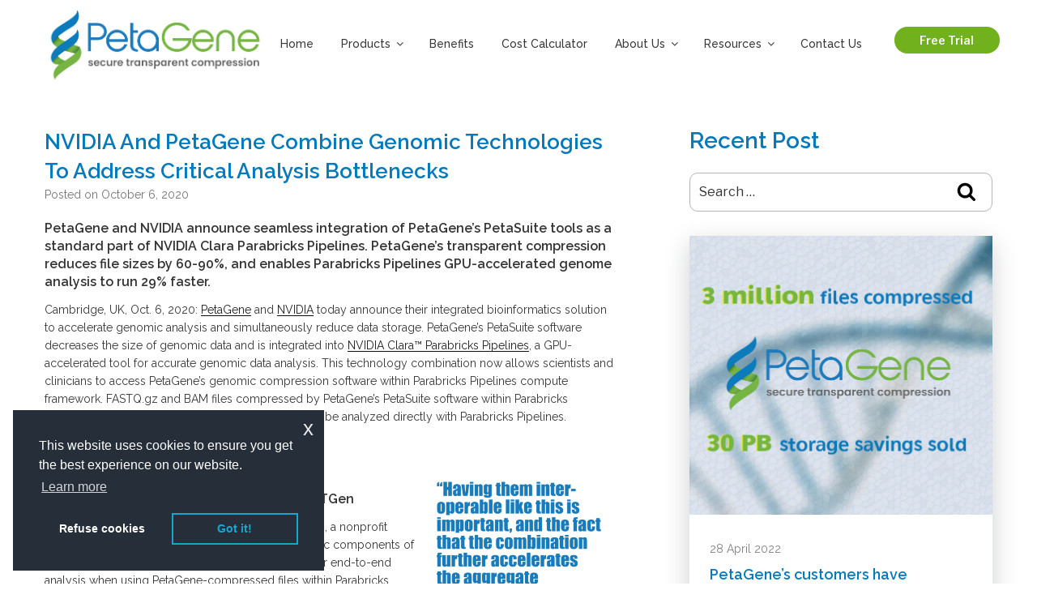

--- FILE ---
content_type: text/css
request_url: https://www.petagene.com/wp-content/themes/petagene/custom.css?v=4
body_size: 8569
content:
    @import url('https://fonts.googleapis.com/css?family=Raleway:400,500,600,700');
    body {
        font-family: 'Raleway', sans-serif;
        font-weight: 400;
        font-size: 14px;
        line-height: 22px;
        color: #373737;
    }
    
    h1,
    h2,
    h3,
    h4,
    h5,
    h6 {
        font-weight: 600;
    }
    
    .entry-content a:focus, .entry-content a:hover, .entry-summary a:focus, .entry-summary a:hover, .comment-content a:focus, .comment-content a:hover, .widget a:focus, .widget a:hover, .site-footer .widget-area a:focus, .site-footer .widget-area a:hover, .posts-navigation a:focus, .posts-navigation a:hover, .comment-metadata a:focus, .comment-metadata a:hover, .comment-metadata a.comment-edit-link:focus, .comment-metadata a.comment-edit-link:hover, .comment-reply-link:focus, .comment-reply-link:hover, .widget_authors a:focus strong, .widget_authors a:hover strong, .entry-title a:focus, .entry-title a:hover, .entry-meta a:focus, .entry-meta a:hover, .page-links a:focus .page-number, .page-links a:hover .page-number, .entry-footer a:focus, .entry-footer a:hover, .entry-footer .cat-links a:focus, .entry-footer .cat-links a:hover, .entry-footer .tags-links a:focus, .entry-footer .tags-links a:hover, .post-navigation a:focus, .post-navigation a:hover, .pagination a:not(.prev):not(.next):focus, .pagination a:not(.prev):not(.next):hover, .comments-pagination a:not(.prev):not(.next):focus, .comments-pagination a:not(.prev):not(.next):hover, .logged-in-as a:focus, .logged-in-as a:hover, a:focus .nav-title, a:hover .nav-title, .edit-link a:focus, .edit-link a:hover, .site-info a:focus, .site-info a:hover, .widget .widget-title a:focus, .widget .widget-title a:hover, .widget ul li a:focus, .widget ul li a:hover {
    color: #000;
    -webkit-box-shadow: inset 0 -1px 0 rgba(15, 15, 15, 1);
    box-shadow: inset 0 -1px 0 rgba(15, 15, 15, 1);
}

.nf-form-cont .nf-form-layout .nf-after-form-content {
    float: left;
    width: 100%;
    margin-top: 5px;
}


#nf-popup-51.white-popup #nf-form-2-cont nf-field:nth-of-type(5), #nf-popup-51.white-popup #nf-form-2-cont nf-field:nth-of-type(6) ,
#nf-popup-417.white-popup #nf-form-3-cont nf-field:nth-of-type(5), #nf-popup-417.white-popup #nf-form-3-cont nf-field:nth-of-type(6)
{ margin-left: auto;margin-top: 5px;width: 100%;}

    .headerwrap,
    .row {
        max-width: 1200px;
        margin: auto !important;
        width: 100%;
        padding-left: 15px !important;
        padding-right: 15px !important;
    }
    
    .headerwrap .logo {
        float: left;
        width: 260px;
    }
    
    .headerwrap .logo .custom-logo-link {
        display: block;
        padding: 0px;
    }
    
    .headerwrap .logo .custom-logo-link .custom-logo {
        max-width: 100% !important;
        min-width: 100% !important;
    }
    
    .navigation-top.site-navigation-fixed {
        float: left;
        position: relative;
        width: 64%;
        border: none;
        top: 0px !important;
        text-align: right;
        background: transparent;
    }
    
    header#masthead {
        position: fixed;
        width: 100%;
        top: 0;
        padding: 6px 0 0 0;
        background-color: #fff;
        z-index: 9;
    }
    
    .menu-home-menu-container ul {
        text-align: right;
    }
    
    #mypopup {
        float: right;
        width: 130px;
        top: 33px;
        position: absolute;
        margin-left: 40px;
        background-color: #71b11e;
        padding: 8px 0px;
        border-radius: 30px;
        font-size: 14px;
        line-height: normal;
        font-weight: 600;
    }
    
    .site-content-contain {
        padding-top: 104px;
    }
    
    .wrap {
        padding: 0px !important;
        width: 100%;
        max-width: 100%;
    }
    
    .blog:not(.has-sidebar) #primary article,
    .archive:not(.page-one-column):not(.has-sidebar) #primary article,
    .search:not(.has-sidebar) #primary article,
    .error404:not(.has-sidebar) #primary .page-content,
    .error404.has-sidebar #primary .page-content,
    body.page-two-column:not(.archive) #primary .entry-content,
    body.page-two-column #comments,
    body:not(.has-sidebar):not(.page-one-column) .page-header,
    body.has-sidebar.error404 #primary .page-header,
    body.page-two-column:not(.archive) #primary .entry-header,
    body.page-two-column.archive:not(.has-sidebar) #primary .page-header {
        float: left;
        width: 100%;
    }
    
    .vc_column_container>.vc_column-inner {
        padding: 0px !important;
    }
    
    .banner-img {
        background-size: 100% 100%;
        background-position: center !important;
    }
    
    .banner-text.wpb_column.vc_column_container.vc_col-sm-12 p {
        font-size: 16px;
        line-height: normal;
    }
    
    .banner-text.wpb_column.vc_column_container.vc_col-sm-12 {
        height: 500px;
        display: table;
        width: 100%;
    }
    
    .banner-text.wpb_column.vc_column_container.vc_col-sm-12 .vc_column-inner {
        display: table-cell;
        vertical-align: middle;
    }
    
    .blue-btn .vc_general.vc_btn3.vc_btn3-size-md.vc_btn3-shape-rounded.vc_btn3-style-modern.vc_btn3-color-grey,
    .blue-btn .vc_general.vc_btn3.vc_btn3-size-md.vc_btn3-shape-rounded.vc_btn3-style-modern.vc_btn3-color-grey:hover {
        background: #115fad;
        border: none;
        color: #fff;
        font-weight: normal;
        width: 240px;
        font-size: 16px;
        font-weight: 600;
        border-radius: 30px;
        padding: 10px 0;
        box-shadow: none;
    }
    
    .green-btn,
    .blue-btn {
        margin-bottom: auto;
    }
    
    .green-btn .vc_general.vc_btn3.vc_btn3-size-md.vc_btn3-shape-rounded.vc_btn3-style-modern.vc_btn3-color-grey,
    .green-btn .vc_general.vc_btn3.vc_btn3-size-md.vc_btn3-shape-rounded.vc_btn3-style-modern.vc_btn3-color-grey:hover {
        background: #71b11e;
        border: 2px solid #fff;
        color: #fff;
        border-radius: 30px;
        font-weight: 600;
        padding: 10px 30px;
        box-shadow: none;
        font-size: 16px;
    }
    
    .reduce-storage h2 {
        margin: auto;
    }

.vc_row.wpb_row.vc_row-fluid.row.vc_custom_1525667430800.vc_row-has-fill {
    margin-bottom: 50px !important;
}

    .reduce-storage h5 {
        margin: auto;
        padding-bottom: 20px;
        text-transform: capitalize;
        letter-spacing: 0;
        padding-top: 0px;
        font-weight: 500;
    }
    
    .benefits-text .wpb_single_image.wpb_content_element.vc_align_center,
    .benefits-text .wpb_text_column.wpb_content_element {
        margin-bottom: auto;
    }
    
    .benefits-text {
        text-align: center;
        margin-bottom: 50px;
    }

    .benefits-text .wpb_column.vc_column_container.vc_col-sm-3 { margin-bottom: 10px; }
    
    .menu-home-menu-container ul li.current-menu-item a {
        color: #047abc !important;
        font-weight: 700;
    }
    
    .menu-home-menu-container > ul > li.current-menu-item > a::before {
        content: "";
        position: absolute;
        width: 100%;
        height: 3px;
        background-color: #047abb;
        left: 0;
        bottom: -40px;
    }
    
    .menu-home-menu-container ul li a {
        font-weight: 500;
        color: #373737 !important;
        padding: 0px;
        font-size: 14px;
        line-height: normal;
        position: relative;
    }
    
    .menu-home-menu-container ul li { padding: 40px 0 40px 30px; }

    #masthead.fixed-menu .logo { max-width: 200px; }
    
    #masthead.fixed-menu .menu-home-menu-container > ul > li { padding: 25px 0 25px 25px; }

    #masthead.fixed-menu .menu-home-menu-container > ul > li .sub-menu { top: 55px; }

/*    #masthead.fixed-menu .main-navigation ul li.menu-item-has-children::before , #masthead.fixed-menu .main-navigation ul li.page_item_has_children::before { top: 109% !important; }*/

    #masthead.fixed-menu .main-navigation ul li.menu-item-has-children::after , #masthead.fixed-menu .main-navigation ul li.page_item_has_children::after { top: 75% !important; }

    #masthead.fixed-menu .menu-home-menu-container > ul > li.current-menu-item > a::before { bottom: -30px; }

    .reduce-storage {padding: 80px 0 60px 0; }

    #masthead.fixed-menu #mypopup { top: 18px; }

    .entry-content .home-video a , .entry-content .home-video a:hover , .entry-content .home-video a img { box-shadow: none; }
    
    .judges-bgimg {
        padding: 18px 70px 60px 30px;
        margin: auto;
        background-size: 100% 175px;
        background-position: -20px -10px !important;
        color: #fff;
    }
    
    .award-winning h3.allison-upper {
        padding: 0;
        margin: auto;
        position: relative;
        top: -8px;
        text-transform: uppercase;
    }
    
    .award-winning span {
        margin-bottom: 10px;
        display: block;
        margin-top: 5px;
        position: relative;
        padding-left: 30px;
    }
    
    .award-winning span::before {
        font-family: Fontawesome;
        position: absolute;
        left: 2px;
        color: #71b11e;
        font-size: 19px;
        top: -2px;
    }
    
    .award-winning span.map-icon::before,
    .testi-company::before {
        content: "\f041";
        font-size: 24px;
        top: -8px;
    }
    
    .award-winning span.edi-icon::before,.testi-job::before { content: "\f036"; }
    
    .testi-company::before,
    .testi-job::before {
        font-family: Fontawesome;
        position: absolute;
        left: 2px;
        color: #6dc8f7;
        font-size: 19px;
        top: -2px;
    }
    
    .vc_row.wpb_row.vc_row-fluid.award-winning.vc_custom_1523971369178.vc_row-has-fill {
        padding-top: 60px;
    }
    
    .wptww-testimonials-slidelist .wptww-testimonials-text p {
        text-align: left;
        color: #fff;
        font-size: 14px;
        font-weight: 400;
        font-style: normal;
        min-height: 100px;
        margin-bottom: 30px !important;
    }
    
    .wptww-testimonials-slidelist .wptww-testimonials-text p em {
        font-style: normal;
    }
    
    .wptww-testimonial_avatar {
        display: inline-block;
        width: 100px;
    }
    
    .wptww-testimonial-author {
        display: inline-block;
        width: 78%;
        vertical-align: top;
        min-height: 145px;
        padding-left: 25px;
    }
    
    .wptww-testimonial-content h4 {
        text-align: left;
        color: #fff;
        text-transform: uppercase;
        margin: auto auto 20px auto !important;
    }
    
    .testi-company,
    .testi-job {
        color: #fff;
        margin-bottom: 10px;
        padding-left: 30px;
        position: relative;
    }
    
    .wptww-testimonials-text em::before,
    .wptww-testimonials-text em::after,
    .slick-arrow {
        display: none !important;
    }
    
    .wptww-testimonials-slidelist .slick-dots {
        left: 0;
        right: 0;
        bottom: -10px;
    }
    
    .wptww-testimonials-slidelist .slick-dots li button {
        background: transparent !important;
        border: 2px solid #fff;
        width: 12px !important;
        height: 12px !important;
    }
    
    .wptww-testimonials-slidelist .slick-dots li.slick-active button {
        background: #fff !important;
    }
    
    .wptww-testimonials-slidelist .slick-dots li {
        width: 14px !important;
        height: 14px !important;
    }
    
    .wpb_text_column.wpb_content_element.testimonial-text {
        margin: auto;
    }
    
    .wpb_text_column.wpb_content_element.testimonial-text .wptww-testimonial-box {
        padding: 0 45px;
        position: relative;
    }
    
    .wpb_text_column.wpb_content_element.testimonial-text .wptww-testimonial-box.slick-current.slick-active::before {
        content: "";
        position: absolute;
        background-color: #3d8bbb;
        right: 0;
        top: 0;
        width: 1px;
        height: 85%;
    }
    
    .menu-home-menu-container ul li .sub-menu li:first-child {
        margin-top: 5px;
    }
    
    .menu-home-menu-container ul li .sub-menu li {
        padding: 5px 15px;
        text-align: left;
        margin-bottom: 5px;
    }
    
    .menu-home-menu-container ul li .sub-menu li:hover {
        background: transparent;
    }
    
    .carousel-slider-outer-193 .owl-item {
        display: table;
        height: 80px;
    }
    
    .owl-item .carousel-slider__item {
        width: 100%;
        display: table-cell;
        vertical-align: middle;
        height: 100%;
    }
    
    .vc_row.vc_row-o-equal-height>.vc_column_container.work-det {
        align-items: center;
        padding-left: 10%;
    }
    
    .work-det p {
        color: #fff;
    }
    
    .white-btn .vc_general.vc_btn3.vc_btn3-size-md.vc_btn3-shape-rounded.vc_btn3-style-modern.vc_btn3-color-grey {
        background: #fff;
        border-radius: 30px;
        padding: 8px 30px;
        color: #000;
        font-weight: normal;
    }
    
    footer.site-footer {
        background: #373737;
        color: #a8a8a8;
        border: none;
    }
    
    footer.site-footer .widget-area {
        padding: 60px 0px;
    }
    
    footer.site-footer .widget-area .widget_text {
        padding: 0px;
    }
    
    footer.site-footer .widget-area .widget_text p,
    .site-info p {
        margin: auto;
    }
    
    .site-info {
        width: 100%;
        padding: 0;
        margin: auto;
    }
    
    footer.site-footer .widget-area .widget-title {
        color: #fff;
        font-size: 16px;
        text-transform: capitalize;
        letter-spacing: 1px;
        font-weight: 600;
        margin-bottom: 25px;
    }
    
    footer .widget-area .widget-column.footer-widget-1 {
        width: 30% !important;
        float: left !important;
    }
    
    footer .widget-area .widget-column.footer-widget-2 {
        width: 50% !important;
        float: left !important;
    }
    
    footer .widget-area .widget-column.footer-widget-3 {
        width: 20% !important;
        float: left !important;
        text-align: center;
    }
    
    #custom_html-10 .textwidget p:nth-of-type(1) a {
        color: #96e62f;
        box-shadow: none;
        text-decoration: underline;
    }
    
    #custom_html-10 .textwidget p:nth-of-type(2) a {
        color: #fff;
        box-shadow: none;
        text-decoration: underline;
    }
    
    .vc_pageable-slide-wrapper.vc_clearfix>p {
        display: none;
    }
    
    .vc_grid-item.vc_clearfix.vc_col-sm-4.vc_grid-item-zone-c-bottom.vc_visible-item.fadeIn.animated:nth-of-type(3n+3) {
        margin-right: 0;
    }
    
    .vc_grid-item.vc_clearfix.vc_col-sm-4.vc_grid-item-zone-c-bottom.vc_visible-item.fadeIn.animated {
        padding: 0;
        width: 31.33%;
        margin-right: 30px;
    }
    
    .vc_gitem-post-data-source-post_date,
    .vc_gitem-post-data-source-post_title {
        margin-bottom: auto;
    }
    
    .vc_gitem-post-data-source-post_date div {
        text-align: left !important;
        color: #818181;
    }
    
    .vc_gitem-post-data-source-post_title h4 {
        margin: 8px auto;
        color: #047abc;
        font-size: 18px;
    }
    
    .vc_btn3-left .vc_gitem-link.vc_general.vc_btn3.vc_btn3-size-md.vc_btn3-shape-rounded.vc_btn3-style-flat.vc_btn3-color-juicy-pink,
    .vc_btn3-left .vc_gitem-link.vc_general.vc_btn3.vc_btn3-size-md.vc_btn3-shape-rounded.vc_btn3-style-flat.vc_btn3-color-juicy-pink:hover {
        background-color: #71b11e;
        border-radius: 30px;
        font-weight: 600;
        border: none;
        padding: 10px 25px;
        box-shadow: none;
    }
    
    ul.footer-sitemapmenu {
        margin: auto;
    }
    
    ul.footer-sitemapmenu li {
        list-style: none;
        padding: 0;
        width: 32.9%;
        display: inline-block;
        position: relative;
    }
    
    .widget-area ul.footer-sitemapmenu li a,
    .widget-area ul.footer-sitemapmenu li a:hover,
    .widget-area ul.footer-sitemapmenu li a:focus,
    .widget-area ul.footer-sitemapmenu li a:active {
        box-shadow: none;
        color: #fff;
        padding-left: 15px;
    }
    
    .widget-area ul.footer-sitemapmenu li a::before {
        content: "\f0da";
        position: absolute;
        left: 0;
        top: 0;
        font-family: Fontawesome;
    }
    
    .widget-column.footer-widget-3 {
        padding-top: 45px;
    }
    
    .footer-bottom {
        background-color: #232323;
        float: left;
        width: 100%;
        padding: 20px 0;
        color: #a8a8a8;
        text-align: center;
    }
    
    .footer-bottom .site-info .footer-widget-4 .widget_custom_html {
        padding-bottom: 0;
    }
    
    .footer-bottom .site-info p,
    .footer-bottom .site-info .footer-widget-4 {
        display: inline-block;
        vertical-align: top;
    }
    
    .footer-bottom .site-info .footer-widget-4 .footer-bottommenu {
        margin: auto;
        padding-left: 35px;
    }
    
    .footer-bottom .site-info .footer-widget-4 .footer-bottommenu li {
        padding: 0;
        display: inline-block;
        list-style: none;
        padding-left: 25px;
        position: relative;
    }
    
    .footer-bottom .site-info .footer-widget-4 .footer-bottommenu li a {
        color: #96e62f;
        box-shadow: none;
        border-bottom: 2px solid #4e6c28;
    }
    
    .footer-bottom .site-info .footer-widget-4 .footer-bottommenu li a::before {
        content: "|";
        position: absolute;
        left: 8px;
        color: #a8a8a8;
        top: 0;
    }
    
    .footer-bottom .site-info .footer-widget-4 .footer-bottommenu li:nth-of-type(1) a::before {
        display: none;
    }
    
    #content {
        padding: 0px !important;
    }
    
    .vc_row {
        margin: auto;
    }
    
    header.entry-header {
        position: relative;
        padding: 0px !important;
        z-index: 0;
    }
    
    header.entry-header::before {
        content: "";
        position: absolute;
        background-image: url("../../../wp-content/uploads/2018/04/title-bg.png");
        background-size: cover;
        background-position: center;
        width: 100%;
        height: 100%;
        z-index: -1;
    }
    
    body.page header.entry-header .entry-title {
        margin: auto;
        color: #fff;
        text-transform: capitalize;
        font-weight: 600;
        font-size: 28px;
        letter-spacing: normal;
    }
     
    .NA12878J p {
        color: #6c6c6c;
        font-size: 20px;
    }
    
    .free-trial-btn::before {
        content: "";
        position: absolute;
        background-image: url("../../../wp-content/uploads/2018/04/free-trial-btn-bg.png");
        width: 100%;
        height: 100%;
        background-size: 100% 100%;
        z-index: -1;
        left: 0;
        top: 0;
    }
    
    .free-trial-btn {
        position: relative;
        margin: auto;
        height: 70px;
        font-size: 22px;
        color: #fff;
        z-index: 0;
        text-align: center;
        line-height: 70px;
        margin-bottom: 10px;
        font-weight: normal;
    }
    
    #nf-popup-51.white-popup {
        padding: 0;
        border-radius: 10px;
        text-align: center;
    }
    
    #nf-popup-417.white-popup {       
        padding: 0;
        border-radius: 10px;
        text-align: center;    
    }

    #nf-popup-51.white-popup #nf-form-2-cont , #nf-popup-417.white-popup #nf-form-3-cont {
        text-align: left;
        padding-top: 20px;
        width: 75%;
        margin: auto;
    }
    
    #nf-popup-51.white-popup #nf-form-2-cont .nf-before-form-content , #nf-popup-417.white-popup #nf-form-3-cont .nf-before-form-content {
        margin-bottom: 10px;
    }
    
    .mfp-ready.mfp-bg { opacity: 0.5 !important; }

    .mfp-close-btn-in button.mfp-close {
        right: -20px;
        top: -20px;
        border: 3px solid #047abc;
        color: #047abc;
        background-color: #fff;
        opacity: 1;
        border-radius: 100%;
        line-height: 30px;
    }
    
    #nf-field-10-wrap .nf-field-element #nf-field-10 , #nf-field-15-wrap .nf-field-element #nf-field-15 {
        background-color: #71b11e;
        border-radius: 30px;
        font-weight: 600;
        font-size: 16px;
        padding: 15px 50px;
    }
    
    #nf-popup-51.white-popup #nf-form-2-cont nf-field .nf-field-container , #nf-popup-417.white-popup #nf-form-3-cont nf-field .nf-field-container {
        margin-bottom: 5px;
    }
    
    #nf-popup-51.white-popup #nf-form-2-cont nf-field .nf-field-container .nf-field-label , #nf-popup-417.white-popup #nf-form-3-cont nf-field .nf-field-container .nf-field-label {
        margin-bottom: 5px;
    }
    
    #nf-popup-51.white-popup #nf-form-2-cont nf-field .nf-field-container .nf-field-label label , #nf-popup-417.white-popup #nf-form-3-cont nf-field .nf-field-container .nf-field-label label {
        font-weight: 600;
    }
    
    #nf-popup-51.white-popup #nf-form-2-cont nf-field .nf-field-container .nf-field-element input ,
    #nf-popup-51.white-popup #nf-form-2-cont nf-field .nf-field-container .nf-field-element textarea ,
    #nf-popup-417.white-popup #nf-form-3-cont nf-field .nf-field-container .nf-field-element input,
    #nf-popup-417.white-popup #nf-form-3-cont nf-field .nf-field-container .nf-field-element textarea {
        border-color: #b4b4b4;
    }
    
    #nf-popup-51.white-popup #nf-form-2-cont nf-field:nth-of-type(2n+1) , #nf-popup-417.white-popup #nf-form-3-cont nf-field:nth-of-type(2n+1) {
        clear: both;
        margin-left: 0;
    }
    
    #nf-popup-51.white-popup #nf-form-2-cont nf-field , #nf-popup-417.white-popup #nf-form-3-cont nf-field {
        width: 48%;
        float: left;
        margin-left: 15px;
    }
    
    .nf-field-description br {
        display: none;
    }
    
    .team-sec .vc_col-sm-6 .vc_column-inner {
        background: #fff;
        box-shadow: 20px 0 30px 0 rgba(0, 0, 0, 0.2);
    }
    
    .team-sec.row {
        padding: 0 !important;
    }
    
    .team-sec.row .vc_col-sm-6 {
        padding: 0 16px;
    }
    
    .team-sec .vc_col-sm-6 .vc_column-inner>.wpb_wrapper {
        display: flex;
    }
    
    .team-sec .vc_col-sm-6 .vc_column-inner .wpb_wrapper .wpb_single_image {
        max-width: 269px;
        width: 100%;
    }
    
    .team-sec .vc_col-sm-6 .vc_column-inner .wpb_wrapper .wpb_text_column {
        padding: 15px;
        width: 53%;
    }
    
    .team-sec .vc_col-sm-6 .vc_column-inner .wpb_wrapper .wpb_text_column h4 {
        margin: auto auto 10px auto;
        font-size: 18px;
        font-family: 'Raleway', sans-serif;
        color: #047abc;
    }
    
    .team-sec .vc_col-sm-6 .vc_column-inner .wpb_wrapper .wpb_text_column p {
        font-size: 14px;
        line-height: 20px;
        color: #505050;
    }
    
    footer {
        margin: auto !important;
    }
    
    a.btn-g , a.btn-g:hover , a.btn-g:focus {
        background: #71b11e;
        border: none !important;
        display: inline-block;
        vertical-align: top;
        text-decoration: none;
        color: #fff;
        line-height: 48px;
        width: 200px;
        text-align: center;
        border-radius: 33px;
        box-shadow: none !important;
        font-size: 16px;
        font-weight: 600;
    }
    
    .download .vc_col-sm-6 .vc_column-inner {
        padding: 0 20% !important;
        color: #000;
        font-size: 14px;
        line-height: 22px;
    }
    
    .entry-title {
        margin: auto;
        color: #fff;
        text-transform: capitalize;
        font-weight: 600;
        font-size: 28px;
        letter-spacing: normal;
    }
    
    header.entry-header {
        height: 200px;
        display: flex;
        align-items: center;
        color: #fff;
    }
    
    header.entry-header a {
        color: #fff;
    }
    
    .row.sep-pos {
        padding-top: 50px;
        padding-bottom: 50px;
    }
    
    .tab_page .vc_tta-tabs-container {
        max-width: 1200px;
        margin: auto !important;
        padding: 0 15px;
    }
    
    .tab_page .vc_tta-panels {
        background: #fff !important;
        border: none !important;
    }
    
    .tab_page .vc_tta-panels .vc_tta-panel-body {
        border: none !important;
        padding: 0 !important;
    }
    
    .tab_page .vc_tta-panels .vc_tta-panel-body .vc_row {
        position: relative;
    }
    
    .tab_page .vc_tta-panels .vc_tta-panel-body .vc_row:nth-child(2n+2)::before {
        background: #f7f9fb;
        content: "";
        position: absolute;
        left: -2500px;
        top: 0;
        display: block;
        height: 100%;
        width: 500%;
    }
    
    .tab_page .vc_tta-panels .vc_tta-panel-body .vc_row {
        align-items: center;
    }
    
    .tab_page .vc_tta-panels .vc_tta-panel-body .vc_row:nth-child(2n+2) {
        flex-direction: row-reverse;
    }
    
    .tab_page .vc_tta-tabs-container .vc_tta-tabs-list>li {
        width: 370px;
        text-align: center;
    }
    
    .tab_page .vc_tta-tabs-container .vc_tta-tabs-list>li>a {
        border: none !important;
        margin: auto;
        padding: 0 !important;
        line-height: 68px;
        font-size: 18px;
        color: #047abc !important;
        font-weight: 600;
        background: #e9edf1 !important;
    }
    
    .tab_page .vc_tta-tabs-container .vc_tta-tabs-list>li.vc_active>a {
        background: #fff !important;
    }
    
    .wpb-js-composer .vc_tta.vc_tta-style-classic.vc_tta-tabs .vc_tta-panel {
        margin: auto;
    }
    
    .tab_page .vc_tta-panels .vc_tta-panel-body .vc_row:nth-child(1) .vc_col-sm-6:last-child {
        max-width: 370px;
        margin-left: 0;
        margin-right: 0;
        text-align: left;
    }
    
    .tab_page .vc_tta-panels .vc_tta-panel-body .vc_row:nth-child(1) .vc_col-sm-6:first-child {
        margin-right: auto !important;
        margin-left: 0 !important;
        max-width: 600px;
        width: 100%;
    }
    
    .tab_page .vc_tta-panels .vc_tta-panel-body .vc_row:nth-child(3) .vc_col-sm-6:last-child {
        max-width: 500px;
        text-align: left;
        margin-left: 0;
        margin-right: 0;
    }
    
    .tab_page .vc_tta-panels .vc_tta-panel-body .vc_row:nth-child(3) .vc_col-sm-6:first-child {
        margin-right: auto !important;
        margin-left: 0 !important;
        max-width: 600px;
        width: 100%;
    }
    
    .tab_page .vc_tta-panels .vc_tta-panel-body .vc_row:nth-child(5) .vc_col-sm-6:last-child {
        max-width: 570px;
        text-align: left;
        margin-left: 0;
        margin-right: 0;
    }
    
    .tab_page .vc_tta-panels .vc_tta-panel-body .vc_row:nth-child(5) .vc_col-sm-6:first-child {
        margin-right: auto !important;
        margin-left: 0 !important;
        max-width: 600px;
        width: 100%;
    }
    
    .btn_bl:hover,
    .btn_bl {
        line-height: 46px;
        display: inline-block;
        text-decoration: none;
        color: #fff !important;
        background: #115fad;
        font-size: 16px;
        font-weight: 600;
        margin-top: 20px;
        border-radius: 40px;
        min-width: 270px;
        text-align: center;
        box-shadow: none !important;
    }
    
    .wpb_gmaps_widget div.wpb_wrapper {
        padding: 0;
    }

    .page-id-23 .entry-header {
        display: none;
    }

    .cont-section {
        width: 90%;
        margin-left: auto !important;
        margin-right: auto !important;
        max-width: 770px;
    }
    .contact-cls .wpb_wrapper {
        border-right: 1px solid #ccc;
    }
    .contact-cls .wpb_wrapper .find-cls, .contact-cls .wpb_wrapper .call-cls {
        margin-bottom: 55px;
    }
    .contact-cls .wpb_wrapper h4 {
        color: #047abc;
        font-size: 18px;
        margin-bottom: 5px;
    }
    .contact-cls .wpb_wrapper .call-cls p {
        color: #000;
        font-weight: 600;
        font-size: 15px;
    }
    .contact-cls .wpb_wrapper .email-cls a {
        color: #047abc;
        box-shadow: none;
        text-decoration: underline;
        font-size: 15px;
        line-height: normal;
    }
    #nf-form-1-cont .nf-field-label label {
        font-weight: normal;
        color: #000;
    }
    #nf-form-1-cont .nf-field-label {
        margin-bottom: auto;
    }
    #nf-form-1-cont .nf-field-element {
        margin-bottom: 5px !important;
    }
    #nf-form-1-cont .nf-field-element input, #nf-form-1-cont .nf-field-element textarea {
        border: 1px solid #b4b4b4;
        border-radius: 11px;
        font-weight: normal;
    }
    #nf-form-1-cont .nf-field-element textarea {
        height: 90px;
    }
    #nf-form-1-cont .nf-field-element input[type="button"] {
        background-color: #71b11e;
        border: none;
        font-weight: normal;
        border-radius: 30px;
        padding: 15px 0;
        width: 170px;
        font-size: 18px;
        margin-top: 5px;
    }
    .contact-cls .wpb_wrapper .find-cls, .contact-cls .wpb_wrapper .call-cls, .contact-cls .wpb_wrapper .email-cls {
        position: relative;
        padding-left: 35px;
    }
    .contact-cls .wpb_wrapper .find-cls::before , .contact-cls .wpb_wrapper .call-cls::before , .contact-cls .wpb_wrapper .email-cls::before {
        content: "";
        position: absolute;
        width: 25px;
        height: 30px;
        left: 0;
        top: 5px;
        background-repeat: no-repeat;
    }

    .contact-cls .wpb_wrapper .find-cls::before  { background-image: url("../../../wp-content/uploads/2018/04/icon-map.png") ; }

    .contact-cls .wpb_wrapper .call-cls::before  { background-image: url("../../../wp-content/uploads/2018/04/icon-phone.png") ; }

    .contact-cls .wpb_wrapper .email-cls::before { background-image: url("../../../wp-content/uploads/2018/04/icon-email.png") ; }

    .entry-meta span , .entry-meta span a , .entry-meta span a:hover , .entry-meta span a:focus , .entry-meta span a:active ,
    .entry-meta a , .entry-meta a:hover , .entry-meta a:focus , .entry-meta a:active {
        color: #fff;
        text-decoration: none;
        box-shadow: none;
        text-transform: capitalize;
        letter-spacing: normal;
        font-weight: normal;
        font-size: 15px;
    }
     
    .search .entry-title a, .search .entry-title a:hover {
        box-shadow: none;
        color: #fff;
        font-size: 1.625rem;
    }

    #search-res { padding-top: 50px; }

    #search-res .page-header h1 {
        margin: auto;
        letter-spacing: 0;
        font-size: 28px;
        color: #047abc;
    }
 
    .member-pro ul li {
        list-style: none;
        float: left;
        margin-right: 20px;
        width: 31.33%;
        margin-bottom: 20px;
    }

    .member-pro ul li:last-child { margin-right: 0; }

    .member-pro ul {
        float: left;
        width: 100%;
        margin: auto;
    }

    .member-pro h4 {
        padding-top: 0px;
        border-bottom: 1px solid #ccc;
        padding-bottom: 20px;
    }

    .full-foun {
        float: left;
        width: 100%;
        margin-bottom: 40px !important;
        box-shadow: 0 10px 35px 0px #c9cbcd;
    }

    .full-foun .full-foun-img {
        float: left;
        width: 258px;
        height: 300px;
    }

    .full-foun .full-foun-text {
        float: left;
        width: 61.33%;
        padding-left: 20px;
        height: 300px;
        display: table;
        padding-right: 20px;
    }

    .full-foun .full-foun-text .full-foun-text-1 { display: table-cell;  vertical-align: middle; }

    .full-foun .full-foun-text .full-foun-text-1 h3 {
        color: #047abc;
        font-size: 18px;
        line-height: normal;
    }

    h2.recent-post {
        color: #047abc;
        margin-bottom: auto;
        font-size: 28px;
    }

    #text-4 , #search-2 { padding-bottom: 0px; }

    #search-2 .search-form label { margin: auto; }

    #search-2 .search-form input {
        border: 1px solid #b4b4b4;
        background-image: none;
        border-radius: 10px;
        margin-top: 20px;
        margin-bottom: 30px;
    }

    #search-2 .search-form .search-submit {
        padding: 0px;
        color: #000;
        background: transparent;
        right: 20px;
    }

    .recentblogpost .relatedul { margin: auto; }

    .recentblogpost .relatedul li { list-style: none; padding: 0px; float: left; width: 100%; box-shadow: 0 10px 30px 0px #ced0d2; margin-bottom: 25px; }

    .recentblogpost .relatedul li .newsimage a,.recentblogpost .relatedul li .newsimage a:hover { display: block; box-shadow: none;}

    .recentblogpost .relatedul li .newsimage a img { width: 100%; box-shadow: none; }

    .has-sidebar #secondary { width: 32%; }

    .has-sidebar:not(.error404) #primary { width: 60%; }

    #archives-2 h2, #categories-2 h2 {
        font-size: 18px;
        text-transform: capitalize;
        letter-spacing: normal;
        margin-bottom: 10px;
    }

    #archives-2 ul li , #categories-2 ul li { padding: 0px; border: none; margin-bottom: 5px; }

    #archives-2 ul li a , #categories-2 ul li a , #archives-2 ul li a:hover , #categories-2 ul li a:hover { color: #047abc; box-shadow: none; }

    .recentblogpost .relatedul li .newstext { padding: 25px; float: left; width: 100%; }

    .recentblogpost .relatedul li .newstext .ndate { color: #818181; }

    .recentblogpost .relatedul li .newstext .newstitle { margin: 8px auto; font-size: 18px; padding: 0px; }

    .recentblogpost .relatedul li .newstext .newstitle a , 
    .recentblogpost .relatedul li .newstext .newstitle a:hover { color: #047abc !important;  box-shadow: none !important; }

    .recentblogpost .relatedul li .newstext .readmore a {
        background-color: #71b11e;
        border-radius: 30px;
        font-weight: 600;
        padding: 8px 25px;
        box-shadow: none !important;
        color: #fff;
        float: left;
        margin-top: 25px;
    }

#id-193.arrows-outside .owl-prev { left: -25px !important; }

#id-193.arrows-outside .owl-next { right: -25px !important; }

.tab_page { overflow: hidden; }

.post .entry-footer { display: none; }

.field-wrap textarea { height: 130px !important; }

.main-navigation ul ul { top: 70%; }

.fixed-menu .main-navigation ul li.menu-item-has-children .sub-menu::before , .fixed-menu .main-navigation ul li.page_item_has_children .sub-menu::before { left: 73px; }

.main-navigation ul li#menu-item-693.menu-item-has-children .sub-menu::before { left: 71px; }

.fixed-menu  .main-navigation ul li#menu-item-693.menu-item-has-children .sub-menu::before { left: 66px; }

.main-navigation ul li.menu-item-has-children .sub-menu::before, .main-navigation ul li.page_item_has_children .sub-menu::before {
    border-color: transparent transparent #bbb;
    border-width: 0px 6px 6px;
    top: -6px;
    border-style: solid;
    content: '';
    position: absolute;
    left: 78px;
}

.main-navigation ul li::before {
    content: "" !important;
    position: absolute !important;
    width: 100% !important;
    border-color: transparent transparent transparent !important;
    left: 0;
    top: 5px !important;
    height: 105px !important;
    z-index: -1 !important;
}

.main-navigation ul li.menu-item-has-children::before , .main-navigation ul li.menu-item-has-children::after ,
.main-navigation ul li.page_item_has_children::before, .main-navigation ul li.page_item_has_children::after { top: 66%; }

.sitemlist li { list-style: none; margin-bottom: 5px; }

.sitemlist li a , .sitemlist li a:hover , .sitemlist li a:focus , .sitemlist li a:active { box-shadow: none; color: #047abc; font-size: 16px; }

.loss-center-img .wpb_wrapper.vc_figure {
    display: table;
    width: 100%;
    height: 170px;
}

.vc_custom_heading.save-up-text { font-weight: normal; }

.loss-center-img .wpb_wrapper.vc_figure .vc_single_image-wrapper.vc_box_border_grey {
    display: table-cell;
    width: 100%;
    height: 100%;
    vertical-align: middle;
}

.loss-center .vc_custom_heading { padding-top: 10px; }

.bannerimgs {
    background-size: cover;
    background-repeat: no-repeat;
    background-position: right center;
}

.bannerimgs .banner-text.white { color: #fff; }

.bannerimgs .banner-text {
    margin-bottom: auto;
    color: #047abc;
    font-size: 26px;
    line-height: normal;
}

.prod-btn button.product {
    text-align: center;
    display: block;
    box-shadow: none;
    background-color: #fff;
    border-radius: 30px;
    font-size: 15px;
    line-height: normal;
    font-weight: 600;
    color: #047abc;
    width: 250px;
    margin: auto;
    padding: 10px 0;
}

.single-post .entry-title { color: #047abc; }

.single-post .post-detail-date { color: #747474; margin-bottom: 20px; font-size: 14px; }

#html5-watermark { display: none !important; }

.loss-center.wpb_column.vc_column_container.vc_col-sm-4 { padding: 0 1%; }

.calc-table tr {
    border: none;
    float: left;
    width: 100%;
}

.calc-table th:nth-of-type(1) , .calc-table tr td:nth-of-type(1) { width: 18%; }

.calc-table th:nth-of-type(2) , .calc-table tr td:nth-of-type(2) { width: 62%; }

.calc-table th:nth-of-type(3) , .calc-table tr td:nth-of-type(3) { width: 20%; }

.calc-table th {
    background-color: #047abc;
    text-align: center;
    color: #fff;
    font-size: 18px;
    font-weight: 600;
    display: table-cell;
    padding: 0px 6px;
    vertical-align: middle;
    height: 60px;
    border-right: 2px solid #fff;
    border-bottom: 2px solid #fff;
}

.calc-table tr td {
    background-color: #f0f3f5;
    border-right: 2px solid #fff;
    border-bottom: 2px solid #fff;
    color: #000;
    text-align: center;
    position: relative;
    padding: 0px;
}

.tooltip-cls {
    background-color: #787878;
    display: block;
    position: absolute;
    right: -193px;
    top: 0;
    line-height: 50px;
    color: #fff;
    width: 185px;
    font-size: 13.5px;
}

.tooltip-cls::before {
    content: "";
    position: absolute;
    left: -15px;
    border-color: #787878 transparent transparent;
    border-width: 8px 8px 8px;
    border-style: solid;
    top: 16px;
    transform: rotate(90deg);
}

.calc-table tr td:nth-of-type(3)  { border-right: 0px; }
 
.calc-table tr td.tech {
    background-color: #77b515; 
    width: 100%;
    display: block;
}

.calc-table tr td.tech h2 { margin: auto; color: #fff; font-size: 18px; line-height: 55px; font-style: normal; }

.calc-table tr td input, .calc-table tr td input:focus {
    border: none;
    border-radius: 0px;
    width: 99%;
    color: #000;
    text-align: left;
    background: transparent;
}

.calc-table tr td.dollarin { position: relative; }

.calc-table tr td.dollarin input.borderinp { padding-top: 10px; }

.calc-table tr td:nth-of-type(1) { font-style: italic; }

.calc-table tr td.dollarin::before {
    content: "$";
    position: absolute;
    top: 13px;
    left: 13px;
}

.calc-table tr td.dollarin input { padding-left: 25px; }


.calc-table tr td.percin { position: relative; }

.calc-table tr td.percin input.borderinp { padding-top: 10px; }

.calc-table tr td:nth-of-type(1) { font-style: italic; }

.calc-table tr td.percin::before {
    content: "%";
    position: absolute;
    top: 13px;
    left: 50px;
}

.calc-table tr td.percrin input { padding-left: 25px; }

.calc-table tr td input.borderinp, .calc-table tr td input.borderinp:focus { border: 2px solid #b3d9ef; background-color: #fff; }

.vc_custom_heading a, .vc_custom_heading a:hover { box-shadow: none; }

.amazingcarousel-image > div { display: none !important; }

.blackfont , .calu-text b { color: #000; }

.calu-text p { color: #595959; }

.calu-text p b , .calu-text p .cost-text { font-style: italic; }

.calu-text p .cost-text { padding-right: 3px; }

.benefits-text a, .benefits-text a:hover { box-shadow: none; }

.amazingcarousel-list-container, .amazingcarousel-list-wrapper { width: 100% !important; }

.amazingcarousel-prev , .amazingcarousel-next { background: none !important; }

.amazingcarousel-prev::before ,.amazingcarousel-next::before {
    position: absolute;
    font-family: Fontawesome;
    font-size: 25px;
    line-height: 48px;
    text-align: center;
    margin: auto;
    left: 0;
    right: 0;
    top: 0;
}

.amazingcarousel-prev::before { content: "\f053"; }

.amazingcarousel-next::before { content: "\f054"; }

.blog-left .vc_grid-item.vc_col-sm-4 { margin-right: 15px !important; width: 30% !important; }

.blog-left .vc_grid-item.vc_col-sm-4:nth-of-type(3n+3) { margin-right: 0 !important; }

.contact-cls.careers-cls .wpb_wrapper p { padding-right: 10%; }

#menu-item-648 { display: none; }

.main-navigation ul li.menu-item-has-children::before, .main-navigation ul li.menu-item-has-children::after, .main-navigation ul li.page_item_has_children::before, .main-navigation ul li.page_item_has_children::after {
    right: 14px;
}

.testimonial-text .wptww-testimonials-slidelist-1 .wptww-testimonials-text {
    margin-bottom: 30px;
	overflow: auto;
	height: 155px;
}

.testimonial-text .wptww-testimonials-slidelist-1 .wptww-testimonials-text p , 
.testimonial-text .wptww-testimonials-slidelist-1 .wptww-testimonials-text p em { margin-bottom: auto !important; height: 100%; }

.headerwrap .logo .custom-logo-link {
    display: block;
    padding: 0px;
    background-image: url("../../../wp-content/uploads/2019/10/PetaGene_logo.png");
    background-size: cover;
    width: 106%;
    height: 90px;
    background-position: center;
    background-repeat: no-repeat;
    margin-top: 5px;
}

.fixed-menu .headerwrap .logo .custom-logo-link { margin-top: 0; height:75px; }

p.free-licence {
    text-align: center;
    color: #71b11e;
}

p.contact-clr { color: #71b11e; }

#custom_html-10 .textwidget p:nth-of-type(3) a, #custom_html-10 .textwidget p:nth-of-type(4) a {
    color: #fff;
    box-shadow: none;
    text-decoration: underline;
}



@media only screen and (max-width: 1092px) {

.wpb_raw_code.wpb_content_element.wpb_raw_html.calc-table { overflow: auto; }

}

@media only screen and (max-width: 500px) {

  #masthead.fixed-menu #mypopup { top: 72px; }

}

@media only screen and (min-width: 501px) and (max-width: 767px) {

#masthead.fixed-menu #mypopup { top: 25px; }

.headerwrap #mypopup { top: 25px;  left: 15%; }

body header#masthead { height: auto !important; }

.site-content-contain { padding-top: 79px; }

}

@media only screen and (max-width: 736px) { 

#nf-popup-51.white-popup #nf-form-2-cont nf-field , #nf-popup-417.white-popup #nf-form-3-cont nf-field {
    width: 100%;
    float: left;
    margin-left: auto;
}

}




@media only screen and (max-width: 767px) {

#nf-popup-51.white-popup #nf-form-2-cont, #nf-popup-417.white-popup #nf-form-3-cont { width:90%; }

.headerwrap .logo .custom-logo-link { margin-top: 0px; height: 75px; }

.site-content-contain { padding-top: 80px; }

#masthead.fixed-menu .menu-home-menu-container > ul > li { padding: 15px 0 15px 15px; }

#menu-item-648 {  display: block; }

.bannerimgs .banner-text p br , #mypopup { display: none; }

#site-navigation .menu-toggle {
    background-color: #115fad;
    color: #fff;
    padding: 10px;
    border-radius: 5px;
}

.bannerimgs .banner-text { font-size: 28px; }

.main-navigation ul li.menu-item-has-children .sub-menu::before, .main-navigation ul li.page_item_has_children .sub-menu::before { border: none; }

.banner-img.vc_custom_1523963582776 { background-image: none !important; }

.tab_page .vc_tta-panels .vc_tta-panel-body .vc_row .vc_col-sm-6 .wpb_single_image { margin-top: 50px !important; }

.tab_page .vc_tta-panels .vc_tta-panel-body .vc_row.vc_row-o-equal-height { padding-top: 0px !important; }

.benefits-text .vc_col-sm-3 .vc_custom_heading { padding: 5px 0px; margin: auto; }

.benefits-text .vc_col-sm-3 { margin-bottom: 30px; }

.bannerimgs { background-position: 68% 50% !important; }

.vc_custom_heading.vc_custom_1525927512326 , .wpb_text_column.wpb_content_element.vc_custom_1524119075546 { padding-left: 0px !important; }

.vc_custom_heading.vc_custom_1525927512326 { margin-top:5px !important; }

.team-sec.row .vc_col-sm-6 { margin-bottom: 30px; margin-top: 0; }

.headerwrap .logo { max-width: 200px; }

.calc-table th { font-size:16px; }

.calc-table tr td.tech h2 {
    font-size: 16px;
    padding-left: 5px;
    padding-right: 5px;
}

table { width:650px; }

.team-sec .vc_col-sm-6 .vc_column-inner .wpb_wrapper .wpb_text_column { width:100%; }

.calc-table tr td { font-size:12px; }

.headerwrap .navigation-top {
    float: right;
    width: 30%;
    border: none;
    top: 15px !important;
    right: 0;
}

#mypopup {
    margin: auto;
    float: none;
    top: 72px;
    position: absolute;
    right: 0;
    left: 0;
}

.banner-text.wpb_column.vc_column_container.vc_col-sm-12 p { font-size: 22px; }

.blue-btn .vc_general.vc_btn3.vc_btn3-size-md.vc_btn3-shape-rounded.vc_btn3-style-modern.vc_btn3-color-grey,
.blue-btn .vc_general.vc_btn3.vc_btn3-size-md.vc_btn3-shape-rounded.vc_btn3-style-modern.vc_btn3-color-grey:hover { width: 170px; }

.banner-text.wpb_column.vc_column_container.vc_col-sm-12 { height: auto; }

.banner-img { padding: 0px 0 20px 0; background-image: none !important; }

.judges-bgimg {
    background: #256BBC !important;
    margin-bottom: 20px;
    padding: 30px;
    border-radius: 10px;
}

.menu-home-menu-container ul li.current-menu-item a::before { display: none; }

.menu-home-menu-container {
    position: absolute;
    top: 40px;
    width: 280px;
    right: 0;
    z-index: 9;
}

.menu-home-menu-container #top-menu { padding: 0px; border: none; }

.menu-home-menu-container ul#top-menu li { padding: 10px; text-align: left; border-width: 2px; }

.menu-home-menu-container ul#top-menu li .dropdown-toggle { right: 0; }

.menu-home-menu-container ul li.current-menu-item { border-color: #047abc; }

.wpb_text_column.wpb_content_element.testimonial-text .wptww-testimonial-box { padding: 0px; }

.wptww-testimonial-author { width: 67%; padding-left: 15px; }

.wptww-testimonial_avatar { width: 80px; }

.vc_grid.vc_row.vc_grid-gutter-30px .vc_pageable-slide-wrapper { margin-right: 0px; }

.vc_grid-item.vc_clearfix.vc_col-sm-4.vc_grid-item-zone-c-bottom.vc_visible-item.fadeIn.animated {
    padding: 0;
    width: 290px !important;
    margin: auto !important;
    margin-bottom: 20px;
}

.vc_custom_1525841812637,.vc_custom_1525258634914 { padding-left:0px !important; }

.vc_grid-item.vc_clearfix.vc_col-sm-4.vc_grid-item-zone-c-bottom.vc_visible-item.fadeIn.animated:nth-of-type(3n+3) { margin-right: auto; }

footer.site-footer .widget-area { padding: 30px 0px; }

footer .widget-area .widget-column.footer-widget-1 , footer .widget-area .widget-column.footer-widget-2 ,
footer .widget-area .widget-column.footer-widget-3 { width: 100% !important; }

footer .widget-area .widget-column.footer-widget-2 { margin-top: 25px; } 

.widget-column.footer-widget-3 { padding-top: 30px; }

footer.site-footer .widget-area .widget-title { margin-bottom: 12px; }

ul.footer-sitemapmenu li { width: 50%; float: left; }

ul.footer-sitemapmenu li:nth-of-type(2n+1) { clear: both; }

.footer-bottom .site-info p, .footer-bottom .site-info .footer-widget-4 { display: block; }

.footer-bottom .site-info .footer-widget-4 .footer-bottommenu li:nth-of-type(1) { padding-left: 0; }

.footer-bottom .site-info .footer-widget-4 .footer-bottommenu { padding: 0; margin-top: 5px; }

.vc_custom_1524228793614 { padding-left: 0% !important; }

.vc_custom_1524228822352 { padding-right: 0% !important; }

.contact-cls .wpb_wrapper { border-right: 0px solid #ccc; }

.has-sidebar:not(.error404) #primary { width: 100%; }

.member-pro ul li { margin-right: 10px; width: 31% }

.has-sidebar #secondary { width: 290px; margin: auto; }

.full-foun .full-foun-img , .full-foun .full-foun-text { width: 100%; float: none; margin: auto; }

.full-foun { float: none; width: 290px; margin: auto; }

.full-foun .full-foun-img  { text-align: center; }

.team-sec .vc_col-sm-6 .vc_column-inner > .wpb_wrapper { display: block; }

.team-sec .vc_col-sm-6 { margin: auto; width: 290px; }

}

@media only screen and (max-width: 768px) {

.wpb_text_column.wpb_content_element.testimonial-text .wptww-testimonial-box.slick-current.slick-active::before { display: none; }
}

@media only screen and (min-width: 768px) and (max-width: 1024px) { 

.headerwrap .logo .custom-logo-link { margin-top: 0px; background-size:100%; }

.team-sec .vc_col-sm-6 .vc_column-inner .wpb_wrapper .wpb_single_image { max-width: 50%; }

.vc_custom_1524228822352 { padding-right: 8% !important; }

#mypopup { width: 11.6%; top: 16px; font-size: 13px; margin-left: auto; }

.headerwrap .logo , #masthead.fixed-menu .logo { max-width:20%; }

.navigation-top.site-navigation-fixed { width: 68%; }

.navigation-top nav { margin-left: auto; }

.menu-home-menu-container ul { text-align: center; }

.menu-home-menu-container ul li { padding:25px 0.4% 0px 0px; }

#masthead.fixed-menu .menu-home-menu-container > ul > li { padding: 20px 0.4% 0px 0px ; }

#masthead.fixed-menu .menu-home-menu-container > ul > li.current-menu-item > a::before { bottom: -18px; }

.menu-home-menu-container ul li a { font-size: 13px; }

.menu-home-menu-container ul li.current-menu-item a::before { bottom: -24px; }

.site-content-contain { padding-top: 75px; }

.banner-text.wpb_column.vc_column_container.vc_col-sm-12 { height: 400px; }

.benefits-text .vc_col-sm-3 { margin-bottom: 20px; }

.vc_grid-item.vc_clearfix.vc_col-sm-4.vc_grid-item-zone-c-bottom.vc_visible-item.fadeIn.animated { width: 31%;  margin-right: 10px; }

.judges-bgimg {
    background: #256BBC !important;
    margin-bottom: 20px;
    padding: 30px;
    border-radius: 10px;
}

}



@media only screen and (min-width: 1025px) and (max-width: 1192px) { 

#mypopup { margin-left: auto; }

.menu-home-menu-container ul { text-align: center; }

.menu-home-menu-container ul li { padding: 40px 0 40px 10px; }

#masthead.fixed-menu .menu-home-menu-container > ul > li { padding: 25px 0 25px 15px; }

.vc_grid-item.vc_clearfix.vc_col-sm-4.vc_grid-item-zone-c-bottom.vc_visible-item.fadeIn.animated { margin-right: 15px; }

.navigation-top nav { margin-left: 0; }

.headerwrap .logo { max-width: 230px; }

.team-sec .vc_col-sm-6 .vc_column-inner .wpb_wrapper .wpb_single_image { max-width: 50%; }

}


.privacy-cls {
    font-size: 13px;
}

.soc-foot a img {
    box-shadow: none;
}
.soc-foot {
    display: inline;
	margin: 0 0 0 5px !important;
}
.soc-foot > a {
    text-decoration: none !important;
}

.footer-social {
    padding-top: 5px;
}

/* .myanchor:target { padding-top: 100px; } */
.myanchor::before {
	display: block;
  	content: ""; 
  	margin-top: -100px;
	height: 100px;
  	visibility: hidden;
	pointer-events: none;
}

.AcknowledgeOuterDiv {
    float: left;
    width: 100%;
    height: 300px;
    overflow: auto;
}

.AcknowledgeInnerDiv {
    float: left;
}


textarea {      
  overflow-y: scroll;
  resize: none;
  rows: 1000;
  /*width: 100%;
  height: 700px;*/
}

.nf-field-element textarea {
   height: 400px !important;
} 
